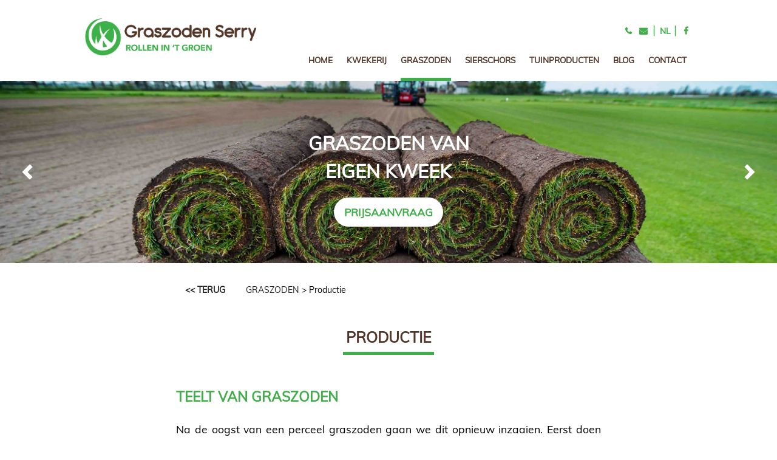

--- FILE ---
content_type: text/html; charset=UTF-8
request_url: https://graszodenserry.be/nl/graszoden/productie/
body_size: 7854
content:
<!doctype html>
<html lang="nl-NL" class="no-js">
<head>
	<meta charset="UTF-8">
	<title>Oogst en teelt van graszoden bij Serry : Serry Graszoden</title>

	<link href="//www.google-analytics.com" rel="dns-prefetch">
    <link href="https://graszodenserry.be/wp-content/themes/html5blank/img/icons/favicon.png" rel="shortcut icon">
    <link href="https://graszodenserry.be/wp-content/themes/html5blank/img/icons/touch.png" rel="apple-touch-icon-precomposed">

	<meta http-equiv="X-UA-Compatible" content="IE=edge,chrome=1">
	<meta name="viewport" content="width=device-width, initial-scale=1.0">
	<meta name="description" content="Serry Graszoden">

	<meta name='robots' content='index, follow, max-image-preview:large, max-snippet:-1, max-video-preview:-1' />
	<style>img:is([sizes="auto" i], [sizes^="auto," i]) { contain-intrinsic-size: 3000px 1500px }</style>
	
	<!-- This site is optimized with the Yoast SEO plugin v24.9 - https://yoast.com/wordpress/plugins/seo/ -->
	<meta name="description" content="Na de oogst van een perceel graszoden gaan we dit opnieuw inzaaien. Eerst doen we een bemesting met dierlijke mest, daarna ploegen en zaaiklaar leggen." />
	<link rel="canonical" href="https://graszodenserry.be/nl/graszoden/productie/" />
	<meta property="og:locale" content="nl_NL" />
	<meta property="og:type" content="article" />
	<meta property="og:title" content="Oogst en teelt van graszoden bij Serry" />
	<meta property="og:description" content="Na de oogst van een perceel graszoden gaan we dit opnieuw inzaaien. Eerst doen we een bemesting met dierlijke mest, daarna ploegen en zaaiklaar leggen." />
	<meta property="og:url" content="https://graszodenserry.be/nl/graszoden/productie/" />
	<meta property="og:site_name" content="Serry Graszoden" />
	<meta property="article:modified_time" content="2023-02-21T08:53:25+00:00" />
	<meta name="twitter:card" content="summary_large_image" />
	<script type="application/ld+json" class="yoast-schema-graph">{"@context":"https://schema.org","@graph":[{"@type":"WebPage","@id":"https://graszodenserry.be/nl/graszoden/productie/","url":"https://graszodenserry.be/nl/graszoden/productie/","name":"Oogst en teelt van graszoden bij Serry","isPartOf":{"@id":"https://graszodenserry.be/nl/#website"},"datePublished":"2017-01-13T09:06:05+00:00","dateModified":"2023-02-21T08:53:25+00:00","description":"Na de oogst van een perceel graszoden gaan we dit opnieuw inzaaien. Eerst doen we een bemesting met dierlijke mest, daarna ploegen en zaaiklaar leggen.","breadcrumb":{"@id":"https://graszodenserry.be/nl/graszoden/productie/#breadcrumb"},"inLanguage":"nl","potentialAction":[{"@type":"ReadAction","target":["https://graszodenserry.be/nl/graszoden/productie/"]}]},{"@type":"BreadcrumbList","@id":"https://graszodenserry.be/nl/graszoden/productie/#breadcrumb","itemListElement":[{"@type":"ListItem","position":1,"name":"Home","item":"https://graszodenserry.be/nl/"},{"@type":"ListItem","position":2,"name":"Graszoden","item":"https://graszodenserry.be/nl/graszoden/"},{"@type":"ListItem","position":3,"name":"Productie"}]},{"@type":"WebSite","@id":"https://graszodenserry.be/nl/#website","url":"https://graszodenserry.be/nl/","name":"Serry Graszoden","description":"Serry Graszoden","potentialAction":[{"@type":"SearchAction","target":{"@type":"EntryPoint","urlTemplate":"https://graszodenserry.be/nl/?s={search_term_string}"},"query-input":{"@type":"PropertyValueSpecification","valueRequired":true,"valueName":"search_term_string"}}],"inLanguage":"nl"}]}</script>
	<!-- / Yoast SEO plugin. -->


<script type="text/javascript">
/* <![CDATA[ */
window._wpemojiSettings = {"baseUrl":"https:\/\/s.w.org\/images\/core\/emoji\/16.0.1\/72x72\/","ext":".png","svgUrl":"https:\/\/s.w.org\/images\/core\/emoji\/16.0.1\/svg\/","svgExt":".svg","source":{"concatemoji":"https:\/\/graszodenserry.be\/wp-includes\/js\/wp-emoji-release.min.js?ver=6.8.3"}};
/*! This file is auto-generated */
!function(s,n){var o,i,e;function c(e){try{var t={supportTests:e,timestamp:(new Date).valueOf()};sessionStorage.setItem(o,JSON.stringify(t))}catch(e){}}function p(e,t,n){e.clearRect(0,0,e.canvas.width,e.canvas.height),e.fillText(t,0,0);var t=new Uint32Array(e.getImageData(0,0,e.canvas.width,e.canvas.height).data),a=(e.clearRect(0,0,e.canvas.width,e.canvas.height),e.fillText(n,0,0),new Uint32Array(e.getImageData(0,0,e.canvas.width,e.canvas.height).data));return t.every(function(e,t){return e===a[t]})}function u(e,t){e.clearRect(0,0,e.canvas.width,e.canvas.height),e.fillText(t,0,0);for(var n=e.getImageData(16,16,1,1),a=0;a<n.data.length;a++)if(0!==n.data[a])return!1;return!0}function f(e,t,n,a){switch(t){case"flag":return n(e,"\ud83c\udff3\ufe0f\u200d\u26a7\ufe0f","\ud83c\udff3\ufe0f\u200b\u26a7\ufe0f")?!1:!n(e,"\ud83c\udde8\ud83c\uddf6","\ud83c\udde8\u200b\ud83c\uddf6")&&!n(e,"\ud83c\udff4\udb40\udc67\udb40\udc62\udb40\udc65\udb40\udc6e\udb40\udc67\udb40\udc7f","\ud83c\udff4\u200b\udb40\udc67\u200b\udb40\udc62\u200b\udb40\udc65\u200b\udb40\udc6e\u200b\udb40\udc67\u200b\udb40\udc7f");case"emoji":return!a(e,"\ud83e\udedf")}return!1}function g(e,t,n,a){var r="undefined"!=typeof WorkerGlobalScope&&self instanceof WorkerGlobalScope?new OffscreenCanvas(300,150):s.createElement("canvas"),o=r.getContext("2d",{willReadFrequently:!0}),i=(o.textBaseline="top",o.font="600 32px Arial",{});return e.forEach(function(e){i[e]=t(o,e,n,a)}),i}function t(e){var t=s.createElement("script");t.src=e,t.defer=!0,s.head.appendChild(t)}"undefined"!=typeof Promise&&(o="wpEmojiSettingsSupports",i=["flag","emoji"],n.supports={everything:!0,everythingExceptFlag:!0},e=new Promise(function(e){s.addEventListener("DOMContentLoaded",e,{once:!0})}),new Promise(function(t){var n=function(){try{var e=JSON.parse(sessionStorage.getItem(o));if("object"==typeof e&&"number"==typeof e.timestamp&&(new Date).valueOf()<e.timestamp+604800&&"object"==typeof e.supportTests)return e.supportTests}catch(e){}return null}();if(!n){if("undefined"!=typeof Worker&&"undefined"!=typeof OffscreenCanvas&&"undefined"!=typeof URL&&URL.createObjectURL&&"undefined"!=typeof Blob)try{var e="postMessage("+g.toString()+"("+[JSON.stringify(i),f.toString(),p.toString(),u.toString()].join(",")+"));",a=new Blob([e],{type:"text/javascript"}),r=new Worker(URL.createObjectURL(a),{name:"wpTestEmojiSupports"});return void(r.onmessage=function(e){c(n=e.data),r.terminate(),t(n)})}catch(e){}c(n=g(i,f,p,u))}t(n)}).then(function(e){for(var t in e)n.supports[t]=e[t],n.supports.everything=n.supports.everything&&n.supports[t],"flag"!==t&&(n.supports.everythingExceptFlag=n.supports.everythingExceptFlag&&n.supports[t]);n.supports.everythingExceptFlag=n.supports.everythingExceptFlag&&!n.supports.flag,n.DOMReady=!1,n.readyCallback=function(){n.DOMReady=!0}}).then(function(){return e}).then(function(){var e;n.supports.everything||(n.readyCallback(),(e=n.source||{}).concatemoji?t(e.concatemoji):e.wpemoji&&e.twemoji&&(t(e.twemoji),t(e.wpemoji)))}))}((window,document),window._wpemojiSettings);
/* ]]> */
</script>
<style id='wp-emoji-styles-inline-css' type='text/css'>

	img.wp-smiley, img.emoji {
		display: inline !important;
		border: none !important;
		box-shadow: none !important;
		height: 1em !important;
		width: 1em !important;
		margin: 0 0.07em !important;
		vertical-align: -0.1em !important;
		background: none !important;
		padding: 0 !important;
	}
</style>
<link rel='stylesheet' id='contact-form-7-css' href='https://graszodenserry.be/wp-content/plugins/contact-form-7/includes/css/styles.css?ver=4.7' media='all' />
<link rel='stylesheet' id='normalize-css' href='https://graszodenserry.be/wp-content/themes/html5blank/normalize.css?ver=1.0' media='all' />
<link rel='stylesheet' id='html5blank-css' href='https://graszodenserry.be/wp-content/themes/html5blank/style.css?ver=1.0' media='all' />
<script type="text/javascript" src="https://graszodenserry.be/wp-content/themes/html5blank/js/lib/lory.min.js?ver=6.8.3" id="lory-js"></script>
<script type="text/javascript" src="https://graszodenserry.be/wp-includes/js/jquery/jquery.min.js?ver=3.7.1" id="jquery-core-js"></script>
<script type="text/javascript" src="https://graszodenserry.be/wp-includes/js/jquery/jquery-migrate.min.js?ver=3.4.1" id="jquery-migrate-js"></script>
<script type="text/javascript" src="https://graszodenserry.be/wp-content/themes/html5blank/js/script.js?ver=1.0.0" id="html5blankscripts-js"></script>
<link rel="https://api.w.org/" href="https://graszodenserry.be/wp-json/" /><link rel="alternate" title="JSON" type="application/json" href="https://graszodenserry.be/wp-json/wp/v2/pages/214" /><link rel="alternate" title="oEmbed (JSON)" type="application/json+oembed" href="https://graszodenserry.be/wp-json/oembed/1.0/embed?url=https%3A%2F%2Fgraszodenserry.be%2Fnl%2Fgraszoden%2Fproductie%2F" />
<link rel="alternate" title="oEmbed (XML)" type="text/xml+oembed" href="https://graszodenserry.be/wp-json/oembed/1.0/embed?url=https%3A%2F%2Fgraszodenserry.be%2Fnl%2Fgraszoden%2Fproductie%2F&#038;format=xml" />
</head>
<body class="wp-singular page-template-default page page-id-214 page-child parent-pageid-11 wp-theme-html5blank productie">

<style>
.wp-caption {
	width: auto !important;
}
</style>

<script>
  (function(i,s,o,g,r,a,m){i['GoogleAnalyticsObject']=r;i[r]=i[r]||function(){
  (i[r].q=i[r].q||[]).push(arguments)},i[r].l=1*new Date();a=s.createElement(o),
  m=s.getElementsByTagName(o)[0];a.async=1;a.src=g;m.parentNode.insertBefore(a,m)
  })(window,document,'script','https://www.google-analytics.com/analytics.js','ga');

  ga('create', 'UA-93787284-1', 'auto');
  ga('send', 'pageview');

</script>

<div class="wrapper">
	<header class="clear" role="banner">
		<div class="container header">
			<div class="logo">
				<a href="https://graszodenserry.be/nl">
					<img src="https://graszodenserry.be/wp-content/themes/html5blank/img/logo.png" alt="Logo" class="logo-img">
				</a>
			</div>

			<div class="nav-contact">
				<a href="tel:051581350"><i class="fa fa-phone"></i></a>
				<a href="mailto:info@graszodenserry.be"><i class="fa fa-envelope"></i></a>
				|
				<a href="https://graszodenserry.be/nl">
					<span>nl</span>
				</a>
				<a href="https://graszodenserry.be/fr" style="display: none;">
					<span>fr</span>
				</a>
				|
				<a target="_blank" href="https://www.facebook.com/graszodenserry"><i class="fa fa-facebook"></i></a>

				<span onclick="openNav()" class="opener">
					<svg xmlns="http://www.w3.org/2000/svg" xmlns:xlink="http://www.w3.org/1999/xlink"
					width="35px" viewBox="0 0 459 459">
						<path fill="#3fae49" d="M0,382.5h459v-51H0V382.5z M0,255h459v-51H0V255z M0,76.5v51h459v-51H0z"/>
					</svg>
				</span>

			</div>

			<div id="myNav" class="overlay">

				<!-- Button to close the overlay navigation -->
			  	<a href="javascript:void(0)" class="closebtn" onclick="closeNav()">&times;</a>

				<nav class="nav overlay-content" role="navigation">
					<ul><li id="menu-item-641" class="menu-item menu-item-type-post_type menu-item-object-page menu-item-home menu-item-641"><a href="https://graszodenserry.be/nl/">Home</a></li>
<li id="menu-item-615" class="menu-item menu-item-type-post_type menu-item-object-page menu-item-615"><a href="https://graszodenserry.be/nl/kwekerij/">Kwekerij</a></li>
<li id="menu-item-608" class="menu-item menu-item-type-post_type menu-item-object-page current-page-ancestor menu-item-608"><a href="https://graszodenserry.be/nl/graszoden/">Graszoden</a></li>
<li id="menu-item-611" class="menu-item menu-item-type-post_type menu-item-object-page menu-item-611"><a href="https://graszodenserry.be/nl/sierschors/">Sierschors</a></li>
<li id="menu-item-618" class="menu-item menu-item-type-post_type menu-item-object-page menu-item-618"><a href="https://graszodenserry.be/nl/tuinproducten/">Tuinproducten</a></li>
<li id="menu-item-654" class="menu-item menu-item-type-taxonomy menu-item-object-category menu-item-654"><a href="https://graszodenserry.be/nl/category/serry/">Blog</a></li>
<li id="menu-item-620" class="menu-item menu-item-type-post_type menu-item-object-page menu-item-620"><a href="https://graszodenserry.be/nl/contact/">Contact</a></li>
</ul> 
				</nav>
			</div>
		</div>
	</header>

	
	<div class="slider js_slider">
		<div class="frame js_frame">
			<ul class="slides js_slides">
								<li class="js_slide">
					<img src="https://graszodenserry.be/wp-content/uploads/2017/02/graszoden.jpg" alt="Graszoden bij Serry" />
				</li>
								<li class="js_slide">
					<img src="https://graszodenserry.be/wp-content/uploads/2017/03/JAN_6653-®jandarthet-e1489163130183.jpg" alt="Oprollen graszoden" />
				</li>
								<li class="js_slide">
					<img src="https://graszodenserry.be/wp-content/uploads/2017/02/graszoden-2.jpg" alt="Grasveld graszodenserry" />
				</li>
								<li class="js_slide">
					<img src="https://graszodenserry.be/wp-content/uploads/2017/03/headerbeeld3.jpg" alt="Stapel opgerolde graszoden" />
				</li>
								<li class="js_slide">
					<img src="https://graszodenserry.be/wp-content/uploads/2017/03/headerbeeld2.jpg" alt="Opgerolde stroken gras" />
				</li>
								<li class="js_slide">
					<img src="https://graszodenserry.be/wp-content/uploads/2017/03/headerbeeld1.jpg" alt="Oprollen graszoden" />
				</li>
							</ul>
		</div>

		<span class="js_prev prev">
		<svg xmlns="http://www.w3.org/2000/svg" width="50" height="50" viewBox="0 0 501.5 501.5"><g><path fill="#fff" d="M302.67 90.877l55.77 55.508L254.575 250.75 358.44 355.116l-55.77 55.506L143.56 250.75z"/></g></svg>
		</span>
		<span class="js_next next">
		<svg xmlns="http://www.w3.org/2000/svg" width="50" height="50" viewBox="0 0 501.5 501.5"><g><path fill="#fff" d="M199.33 410.622l-55.77-55.508L247.425 250.75 143.56 146.384l55.77-55.507L358.44 250.75z"/></g></svg>
		</span>

		<div class="infoRequest">
			<p>Graszoden van eigen kweek</p>
			<a class="btn" id="noborder" href="https://graszodenserry.be/prijsofferte">Prijsaanvraag</a>
		</div>
	</div>

	<div class="infoRequestMobile">
		<a class="btn inverted" id="noborder" href="./prijsofferte/">Prijsaanvraag</a>
	</div>
	<main role="main">
							<article id="post-214" class="post-214 page type-page status-publish hentry">
					<div class="container">
							<div class="breadcrumbs">
								<span class="back">
									<a href="https://graszodenserry.be/nl/graszoden/">
										<<  TERUG
									</a>
								</span>
								<span class="minus-in-between">-</span>
								<span>
									<a title="Terug naar graszoden" href="https://graszodenserry.be/nl/graszoden/">Graszoden</a>
									> Productie								</span>
							</div>
						</div>
					<h1>Productie</h2><section>
<h2>Teelt van graszoden</h2>
<p>Na de oogst van een perceel graszoden gaan we dit opnieuw inzaaien. Eerst doen we een bemesting met dierlijke mest, daarna ploegen en zaaiklaar leggen.</p>
<p>Zaaien doen we van maart tot eind mei en van half augustus tot eind november. Het graszaad wordt aangekocht bij erkende zaadleveranciers die ons een eerste kwaliteit verzekeren.Het mengsel dat wij uitzaaien bestaat uit 20 % engels raaigras, 30 % veldbeemd en 50 % roodzwenk. Uitzaaien doen we volvelds en aan een dosering van 200 kg/ha.</p>
<p>Na een 8-tal weken starten we met het maaien van het nieuwe veld, dit gebeurt eerst met een rotatieve maaier om na verloop van tijd over te gaan naar de kooimaaier. De periode zaaien tot oogsten neemt minimum 10 à 12 maanden in beslag.</p>
<p>Tijdens die periode wordt het gras constant gemaaid, gewalst en vrij gehouden van onkruiden, vreemde grassen en ziekten.</p>
<p>We gaan ook bemesting toedienen in de vorm van langwerkende meststoffen.</p>
<div class="small-div">
<div class="round-small-image"><img fetchpriority="high" decoding="async" class="alignnone wp-image-300 size-large" src="https://graszodenserry.be/wp-content/uploads/2017/02/left-top-700x488.jpg" width="700" height="488" srcset="https://graszodenserry.be/wp-content/uploads/2017/02/left-top-700x488.jpg 700w, https://graszodenserry.be/wp-content/uploads/2017/02/left-top-250x174.jpg 250w, https://graszodenserry.be/wp-content/uploads/2017/02/left-top-768x535.jpg 768w, https://graszodenserry.be/wp-content/uploads/2017/02/left-top-120x84.jpg 120w, https://graszodenserry.be/wp-content/uploads/2017/02/left-top.jpg 981w" sizes="(max-width: 700px) 100vw, 700px" /></div>
<div class="round-small-image"><img decoding="async" class="alignnone wp-image-302 size-medium" src="https://graszodenserry.be/wp-content/uploads/2017/02/left-bottom-2-250x234.jpg" width="250" height="234" srcset="https://graszodenserry.be/wp-content/uploads/2017/02/left-bottom-2-250x234.jpg 250w, https://graszodenserry.be/wp-content/uploads/2017/02/left-bottom-2-768x720.jpg 768w, https://graszodenserry.be/wp-content/uploads/2017/02/left-bottom-2-700x656.jpg 700w, https://graszodenserry.be/wp-content/uploads/2017/02/left-bottom-2-120x112.jpg 120w, https://graszodenserry.be/wp-content/uploads/2017/02/left-bottom-2.jpg 990w" sizes="(max-width: 250px) 100vw, 250px" /></div>
<div class="round-small-image"><img decoding="async" class="alignnone wp-image-298 size-medium" src="https://graszodenserry.be/wp-content/uploads/2017/02/right-bottom-250x234.jpg" width="250" height="234" srcset="https://graszodenserry.be/wp-content/uploads/2017/02/right-bottom-250x234.jpg 250w, https://graszodenserry.be/wp-content/uploads/2017/02/right-bottom-768x720.jpg 768w, https://graszodenserry.be/wp-content/uploads/2017/02/right-bottom-700x656.jpg 700w, https://graszodenserry.be/wp-content/uploads/2017/02/right-bottom-120x112.jpg 120w, https://graszodenserry.be/wp-content/uploads/2017/02/right-bottom.jpg 990w" sizes="(max-width: 250px) 100vw, 250px" /></div>
</div>
<h2>Oogsten</h2>
<p>Oogsten doen we met een automatische stapelaar Brouwer 4000 die de graszoden snijdt en oprolt. Stapelen gebeurt op paletten. Per uur kunnen we een 1000 a 1100 m² snijden, stapelen en verpakken.</p>
<p>Per palet leggen we maximum 83 m² graszoden.  Na het snijden worden de graszoden thuis klaargezet om te worden afgehaald of te worden geleverd.</p>
<p><a class="btn inverted" href="https://graszodenserry.be/nl/prijsofferte/">Ja, ik ontvang graag vrijblijvend een prijsofferte</a></p>
</section>
<section class="odd">
<div class="container">
<article><a href="https://graszodenserry.be/nl/graszoden/voordelen/"> <img decoding="async" class="alignnone size-thumbnail wp-image-227" src="https://graszodenserry.be/wp-content/uploads/2017/01/like-150x150.png" alt="" /> </a></p>
<h3 class="special">Voordelen</h3>
<p><a class="btn inverted" href="https://graszodenserry.be/nl/graszoden/voordelen/">meer info &gt;&gt;</a></p>
</article>
<article><a href="https://graszodenserry.be/nl/graszoden/productie/"> <img decoding="async" class="alignnone size-thumbnail wp-image-227" src="https://graszodenserry.be/wp-content/uploads/2017/01/seed-1-150x150.png" alt="" /> </a></p>
<h3 class="special">Productie</h3>
<p><a class="btn inverted" href="https://graszodenserry.be/nl/graszoden/productie/">meer info &gt;&gt;</a></p>
</article>
<article><a href="https://graszodenserry.be/nl/graszoden/aflevering-levering/"> <img decoding="async" class="alignnone size-thumbnail wp-image-227" src="https://graszodenserry.be/wp-content/uploads/2017/01/delivery-truck-150x150.png" alt="" /> </a></p>
<h3 class="special">Afhaling &amp; levering</h3>
<p><a class="btn inverted" href="https://graszodenserry.be/nl/graszoden/aflevering-levering/">meer info &gt;&gt;</a></p>
</article>
<article><a href="https://graszodenserry.be/nl/graszoden/plaatsing/"> <img decoding="async" class="alignnone size-thumbnail wp-image-227" src="https://graszodenserry.be/wp-content/uploads/2017/01/food-150x150.png" alt="" /> </a></p>
<h3 class="special">Plaatsing</h3>
<p><a class="btn inverted" href="https://graszodenserry.be/nl/graszoden/plaatsing/">meer info &gt;&gt;</a></p>
</article>
<article><a href="https://graszodenserry.be/nl/graszoden/onderhoud/"> <img decoding="async" class="alignnone size-thumbnail wp-image-227" src="https://graszodenserry.be/wp-content/uploads/2017/01/grass-1-150x150.png" alt="" /> </a></p>
<h3 class="special">Onderhoud</h3>
<p><a class="btn inverted" href="https://graszodenserry.be/nl/graszoden/onderhoud/">meer info &gt;&gt;</a></p>
</article>
<article><a href="https://graszodenserry.be/nl/graszoden/verhuur-materiaal/"> <img decoding="async" class="alignnone size-thumbnail wp-image-227" src="https://graszodenserry.be/wp-content/uploads/2017/01/machine-150x150.png" alt="" /> </a></p>
<h3 class="special">Verhuur materiaal</h3>
<p><a class="btn inverted" href="https://graszodenserry.be/nl/graszoden/verhuur-materiaal/">meer info &gt;&gt;</a></p>
</article>
</div>
</section>
				</article>
						
    </main>

        <footer class="footer" role="contentinfo">
            <section class="info">
                <div class="container">
                    <article>
                        <h3>Bestellen graszoden</h3>
<p>Iedere werkdag VOOR <span style="color: #3fae49;">10.00u</span> uw bestelling doorgeven a.u.b.</p>
<p>Voor afhaling op zaterdag, <br />
ten laatste vrijdag VOOR 10.00u bestellen!</p>
<div role="form" class="wpcf7" id="wpcf7-f831-o1" lang="nl-BE" dir="ltr">
<div class="screen-reader-response"></div>
<form action="/nl/graszoden/productie/#wpcf7-f831-o1" method="post" class="wpcf7-form mailchimp-ext-0.5.20" novalidate="novalidate">
<div style="display: none;">
<input type="hidden" name="_wpcf7" value="831" />
<input type="hidden" name="_wpcf7_version" value="4.7" />
<input type="hidden" name="_wpcf7_locale" value="nl_BE" />
<input type="hidden" name="_wpcf7_unit_tag" value="wpcf7-f831-o1" />
<input type="hidden" name="_wpnonce" value="f28128c43b" />
</div>
<h3>Ontvang onze nieuwsbrief</h3>
<div><span class="wpcf7-form-control-wrap firstnamelastname"><input type="text" name="firstnamelastname" value="" size="40" class="wpcf7-form-control wpcf7-text wpcf7-validates-as-required" aria-required="true" aria-invalid="false" placeholder="Naam" /></span></div>
<div><span class="wpcf7-form-control-wrap email"><input type="email" name="email" value="" size="40" class="wpcf7-form-control wpcf7-text wpcf7-email wpcf7-validates-as-required wpcf7-validates-as-email" aria-required="true" aria-invalid="false" placeholder="Jouw e-mailadres" /></span></div>
<div>Bewijs dat je geen robot bent. Gelieve volgende rekensom op te lossen: <span class="wpcf7-form-control-wrap quiz-965"><label><span class="wpcf7-quiz-label">15+5</span> <input type="text" name="quiz-965" size="40" class="wpcf7-form-control wpcf7-quiz" autocomplete="off" aria-required="true" aria-invalid="false" /></label><input type="hidden" name="_wpcf7_quiz_answer_quiz-965" value="4cca2608eb61decb5fae0d31404c74c7" /></span></div>
<p><span id="wpcf7-696fb6cf65c81-wrapper" class="wpcf7-form-control-wrap email-308-wrap" style="display:none !important; visibility:hidden !important;"><label for="589985" class="hp-message">Gelieve dit veld leeg te laten.</label><input id="589985"  class="wpcf7-form-control wpcf7-text" type="text" name="email-308" value="" size="40" tabindex="-1" autocomplete="new-password" /></span></p>
<div><input type="submit" value="Schrijf je in" class="wpcf7-form-control wpcf7-submit" /></div>
<div class="wpcf7-response-output wpcf7-display-none"></div><p style="display: none !important"><span class="wpcf7-form-control-wrap referer-page"><input type="hidden" name="referer-page" value="direct visit" class="wpcf7-form-control wpcf7-text referer-page" aria-invalid="false"></span></p>
<!-- Chimpmail extension by Renzo Johnson --></form></div>                    </article>
                    <article>
                        <h3><i class="fa fa-envelope"></i> Email ons</h3>
                        <p><a href="mailto:info@graszodenserry.be" title="Mail naar Serry">info@graszodenserry.be</a></p>
                        <h3><i class="fa fa-phone"></i> Bel ons</h3>
                        <p>051 58 13 50</p>
                        <h3><i class="fa fa-repeat"></i> Openingsuren</h3>
                        <p><p style="text-align: left;">Ma t.e.m. vrij: 7u00 &#8211; 12u00 / 13u00 &#8211; 18u00<strong><br />
</strong>Zat: 8u00 &#8211; 12u00<br />
Januari, februari, juli &amp; augustus: <br />
gesloten op zaterdag</p>
<p style="text-align: left;">Zon- en feestdagen: gesloten</p>
</p>
                    </article>
                    <article class="contact">
                        <div role="form" class="wpcf7" id="wpcf7-f833-o2" lang="nl-BE" dir="ltr">
<div class="screen-reader-response"></div>
<form action="/nl/graszoden/productie/#wpcf7-f833-o2" method="post" class="wpcf7-form mailchimp-ext-0.5.20" novalidate="novalidate">
<div style="display: none;">
<input type="hidden" name="_wpcf7" value="833" />
<input type="hidden" name="_wpcf7_version" value="4.7" />
<input type="hidden" name="_wpcf7_locale" value="nl_BE" />
<input type="hidden" name="_wpcf7_unit_tag" value="wpcf7-f833-o2" />
<input type="hidden" name="_wpnonce" value="26182d76fc" />
</div>
<h3>Stel direct een vraag</h3>
<div><span class="wpcf7-form-control-wrap firstnamelastname"><input type="text" name="firstnamelastname" value="" size="40" class="wpcf7-form-control wpcf7-text wpcf7-validates-as-required" aria-required="true" aria-invalid="false" placeholder="Jouw naam *" /></span></div>
<div><span class="wpcf7-form-control-wrap email"><input type="email" name="email" value="" size="40" class="wpcf7-form-control wpcf7-text wpcf7-email wpcf7-validates-as-required wpcf7-validates-as-email" aria-required="true" aria-invalid="false" placeholder="Jouw e-mailadres *" /></span></div>
<div><span class="wpcf7-form-control-wrap question"><input type="text" name="question" value="" size="40" class="wpcf7-form-control wpcf7-text wpcf7-validates-as-required" aria-required="true" aria-invalid="false" placeholder="Jouw vraag *" /></span></div>
<div>Bewijs dat je geen robot bent. Gelieve volgende rekensom op te lossen: <span class="wpcf7-form-control-wrap quiz-965"><label><span class="wpcf7-quiz-label">10-8</span> <input type="text" name="quiz-965" size="40" class="wpcf7-form-control wpcf7-quiz" autocomplete="off" aria-required="true" aria-invalid="false" /></label><input type="hidden" name="_wpcf7_quiz_answer_quiz-965" value="e8b321365e72e966648f13ec8876c80d" /></span></div>
<p><span id="wpcf7-696fb6cf67b78-wrapper" class="wpcf7-form-control-wrap email-308-wrap" style="display:none !important; visibility:hidden !important;"><label for="589985" class="hp-message">Gelieve dit veld leeg te laten.</label><input id="589985"  class="wpcf7-form-control wpcf7-text" type="text" name="email-308" value="" size="40" tabindex="-1" autocomplete="new-password" /></span></p>
<p><input type="submit" value="Verstuur" class="wpcf7-form-control wpcf7-submit" /></p>
<div class="wpcf7-response-output wpcf7-display-none"></div><p style="display: none !important"><span class="wpcf7-form-control-wrap referer-page"><input type="hidden" name="referer-page" value="direct visit" class="wpcf7-form-control wpcf7-text referer-page" aria-invalid="false"></span></p>
<!-- Chimpmail extension by Renzo Johnson --></form></div>                    </article>
                </div>
            </section>
            <section class="serry">
                <div class="container">
                    <ul>
                        <li>Graszoden Serry</li><li>Eernegemstraat 100</li><li>8680 Koekelare</li><li>T 051 58 13 50</li><li><a href="mailto:info@graszodenserry.be" title="Mail naar Serry">info@graszodenserry.be</a></li>
                    </ul>
                    <ul>
                        <li>
                                                        <a href="https://graszodenserry.be/nl/privacy">
                                Privacy
                            </a>
                        </li>
                    </ul>
                </div> 
            </section>
			<section class="copyright">
				<div class="container">
                    <p>
                        Made with <i class="fa fa-heart-o"></i><i class="fa fa-heart hovericon"></i> by <a href="http://www.2design.be" target="_blank">2design</a>
                    </p>
				</div>
			</section>
    	</footer>
    </div>

	<script type="speculationrules">
{"prefetch":[{"source":"document","where":{"and":[{"href_matches":"\/*"},{"not":{"href_matches":["\/wp-*.php","\/wp-admin\/*","\/wp-content\/uploads\/*","\/wp-content\/*","\/wp-content\/plugins\/*","\/wp-content\/themes\/html5blank\/*","\/*\\?(.+)"]}},{"not":{"selector_matches":"a[rel~=\"nofollow\"]"}},{"not":{"selector_matches":".no-prefetch, .no-prefetch a"}}]},"eagerness":"conservative"}]}
</script>
<script type="text/javascript" src="https://graszodenserry.be/wp-content/plugins/contact-form-7/includes/js/jquery.form.min.js?ver=3.51.0-2014.06.20" id="jquery-form-js"></script>
<script type="text/javascript" id="contact-form-7-js-extra">
/* <![CDATA[ */
var _wpcf7 = {"recaptcha":{"messages":{"empty":"Graag verifi\u00ebren dat je geen robot bent."}}};
/* ]]> */
</script>
<script type="text/javascript" src="https://graszodenserry.be/wp-content/plugins/contact-form-7/includes/js/scripts.js?ver=4.7" id="contact-form-7-js"></script>
	</body>
</html>


--- FILE ---
content_type: text/css
request_url: https://graszodenserry.be/wp-content/themes/html5blank/style.css?ver=1.0
body_size: 17773
content:
@import url(https://cdnjs.cloudflare.com/ajax/libs/font-awesome/4.7.0/css/font-awesome.min.css);@keyframes rotateparent{from{-ms-transform:rotate(0);-webkit-transform:rotate(0);transform:rotate(0)}to{-ms-transform:rotate(180deg);-webkit-transform:rotate(180deg);transform:rotate(180deg)}}@keyframes rotateparentback{from{-ms-transform:rotate(180deg);-webkit-transform:rotate(180deg);transform:rotate(180deg)}to{-ms-transform:rotate(360deg);-webkit-transform:rotate(360deg);transform:rotate(360deg)}}@font-face{font-family:Muli;src:url(fonts/Muli/Muli-Regular.ttf)}.post-edit-link{display:block;margin:100px;color:#3fae49;text-align:center}body{font-family:Muli,Arial;line-height:1.6em}body,footer,header{font-size:1.1em}.container{max-width:1000px;margin:0 auto}.breadcrumbs{max-width:700px;margin:0 auto;padding-top:30px;font-size:.8em}.breadcrumbs .back{font-weight:700;display:block}.breadcrumbs .minus-in-between{display:none}.breadcrumbs a{color:#242021;text-decoration:none;text-transform:uppercase}.breadcrumbs a:active,.breadcrumbs a:hover{text-decoration:none}.breadcrumbs span{margin:0 15px}::selection{background:#3fae49;color:#fff}.btn{display:block;min-width:100px;margin:0 auto;padding:10px;text-decoration:none;text-align:center;text-transform:uppercase;font-weight:700;background:#fff;color:#3fae49;border-radius:25px}.btn:active,.btn:hover{text-decoration:none}#noborder{border:0}.btn,.btn.inverted:hover{background:#fff;color:#3fae49;transition:all .3s;border:2px solid #3fae49}.btn:hover,.inverted{color:#fff;background:#3fae49;transition:all .3s;border:2px solid #fff}.btn.small{width:auto;margin:0;padding:10px 20px}a{color:#242021;text-decoration:none}a:active,a:hover{text-decoration:underline}h1{margin-top:50px;margin-bottom:-50px;text-align:center;text-transform:uppercase;font-size:1.4em;color:#523629}h2{text-align:left;text-transform:uppercase;color:#3fae49;font-size:1.3em}h3{color:#3fae49;font-size:1.1em;line-height:1.4em;text-transform:uppercase}h3.special{font-size:1.8em;text-align:center;color:#fff}h4{max-width:700px;margin:0 auto;text-transform:uppercase;color:#3fae49}h1:after{display:block;width:150px;margin:10px auto 30px;border-bottom:5px solid #3fae49;content:' '}.small-div{overflow:hidden}section .small-div,section dl,section h1,section h2,section h3,section p,section ul{max-width:700px;margin:25px auto}.contact h2{margin-left:0;margin-bottom:10px}.aligncenter,.center-image{margin:0 auto;display:block}img{display:block;max-width:100%;height:auto}p{text-align:justify}p span{color:#3fae49}form h2{margin:0;padding-bottom:10px}form input,form select,form textarea{width:100%;margin-bottom:10px;padding:7px;border:#3fae49 2px solid;border-radius:12px;-webkit-box-sizing:border-box;-moz-box-sizing:border-box;box-sizing:border-box}form input[type=radio]{width:auto}form .type{margin-bottom:15px}form .type label{cursor:pointer;position:relative;padding-left:25px;margin-right:15px}form .type input[type=radio]{display:none}form .type label:before{content:"";display:inline-block;width:14px;height:14px;margin-right:10px;position:absolute;left:0;bottom:3px;background-color:#fff;border:2px solid #000;border-radius:8px}form .type input[type=radio]:checked+label:before{content:"\2022";color:#fff;background-color:#000;font-size:15px;text-align:center;line-height:12px}form .selector{position:relative;float:left;margin:0}form .selector:after{content:'<>';font:17px Consolas,monospace;color:#3fae49;-webkit-transform:rotate(90deg);-moz-transform:rotate(90deg);-ms-transform:rotate(90deg);transform:rotate(90deg);right:-40%;top:10px;padding:0 0 2px;position:absolute;pointer-events:none}form .selector select{-webkit-appearance:none;-moz-appearance:none;appearance:none;width:150%;background-image:none;-ms-word-break:normal;word-break:normal}form select::-ms-expand{display:none}form input[type=submit]{max-width:auto;background:#3fae49;border-color:#fff;color:#fff;text-transform:uppercase}@media screen and (min-width:500px){form .half{box-sizing:border-box;float:left;width:48%}form .left{margin-right:2%}form .right{margin-left:2%}form .infoProduct{padding-left:15px;border-left:5px solid green;clear:both}form .infoProduct label.meters{display:block}form .infoProduct label.meters input{width:50%}form .infoProduct span{color:#3fae49}.breadcrumbs .back{display:inline}.breadcrumbs .minus-in-between{display:none}}header .opener{padding-right:25px;float:right}header .opener svg{width:35px;height:35px}header .opener:hover{cursor:pointer}header .logo{float:left}header .logo img{height:65px;margin:30px 0 10px 0}header .nav-contact{float:right;margin-top:35px;color:#3fae49}header .nav-contact a i,header .nav-contact a span{display:inline-block;width:20px;height:20px;text-align:center;line-height:20px;text-transform:uppercase;font-size:.7em;font-weight:700;color:#3fae49;border-radius:50%}header .nav-contact a:active,header .nav-contact a:focus,header .nav-contact a:hover{text-decoration:none}header .nav-contact :hover i,header .nav-contact :hover span{background:#3fae49;color:#fff}.js_slider{position:relative;clear:both}.js_slider .infoRequest{position:absolute;left:0;top:20%;width:100%}.js_slider .infoRequest p{width:350px;margin:20px auto;text-align:center;color:#fff;font-size:1.75em;line-height:1.5em;font-weight:600;text-transform:uppercase}.js_slider .infoRequest a{width:160px;top:100px;padding:10px}.js_slider .frame{font-size:0;line-height:0;width:100%;position:relative;overflow:hidden;white-space:nowrap}.js_slider .frame .slides{display:inline-block;width:100%;padding-left:0}.js_slider .frame .slides li{position:relative;display:inline-block;width:100%;overflow:hidden}.js_slider .frame .slides li img{width:100%}.js_slider .next,.js_slider .prev{display:block;cursor:pointer}.js_slider .next svg,.js_slider .prev svg{z-index:1;position:absolute;top:50%;bottom:0;margin-top:-25px;width:40px}.js_slider .next svg{right:25px}.js_slider .prev svg{left:25px}.infoRequestMobile{margin:15px 25%;display:none}.infoRequestMobile a.btn.inverted:active,.infoRequestMobile a.btn.inverted:hover{color:#fff;background-color:#318939}.surface-form label{line-height:35px;display:inline-block;width:100%}.surface-form input{margin:0;width:100%}@media screen and (min-width:768px){.surface-form label{width:30%}.surface-form input{width:65%}header .closebtn,header .opener{display:none}header nav{float:right}header nav ul{float:right;margin:0;padding:0;width:auto}header nav ul li{display:inline-block;list-style:none}header nav ul li a{display:block;margin:0 9px;padding-top:22px;padding-bottom:15px;border-bottom:5px solid transparent;text-decoration:none;text-transform:uppercase;font-weight:700;font-size:.7em;color:#523629}header nav ul li a:active,header nav ul li a:hover{border-bottom:5px solid #3fae49;text-decoration:none}header nav ul li.current-menu-item a,header nav ul li.current-page-ancestor a{border-bottom:5px solid #3fae49}header nav:after{content:'';display:block;clear:both}}@media screen and (min-width:1000px){.js_slider .frame .slides li{height:300px}.js_slider .frame .slides li img{min-height:300px}}@media screen and (max-width:1200px){header .logo{padding-left:20px}header .nav-contact{float:right;padding-right:20px}header .nav{float:none;clear:both;padding-left:20px}header .nav ul{float:left}header .nav ul li a{padding-top:0}}@media screen and (max-width:768px){.js_slider .infoRequest{top:5%}header .nav-contact{float:none;clear:both;margin-bottom:15px;padding:0 0 0 20px}header .nav{padding-left:0}header .nav ul{float:none;padding-left:0}header .nav ul li a{line-height:40px}.overlay{height:100%;width:0;position:fixed;z-index:2;left:0;top:0;background-color:#000;background-color:rgba(0,0,0,.95);overflow-x:hidden;transition:.5s}.overlay a{padding:8px;text-decoration:none;font-size:36px;color:#3fae49;display:block;transition:.3s}.overlay a:focus,.overlay a:hover{color:#318939}.overlay-content{position:relative;top:25%;width:100%;text-align:center;margin-top:30px}.overlay .closebtn{position:absolute;top:20px;right:45px;font-size:60px}}@media screen and (max-width:625px){.infoRequestMobile{display:block}.js_slider{display:none}}main{clear:both}main .image-grid img{float:left;box-sizing:border-box;width:100%}main section{overflow:hidden;padding:50px 15px;background-size:cover}main .diensten{background:rgba(63,174,73,.1)}main .diensten article{display:none;float:left;width:100%;margin-bottom:50px;text-align:center;line-height:1em;font-size:.9em}main .diensten article .articlewrapper{display:inline-block}main .diensten article .articlewrapper .parent{float:left;position:relative;height:150px;width:150px;margin-top:25px;background:#fff;border:5px transparent solid;border-radius:50%;cursor:pointer}main .diensten article .articlewrapper .rolling{margin-left:-160px;background:0 0;border:5px solid transparent;-ms-animation:rotateparentback .5s ease-in-out;-webkit-animation:rotateparentback .5s ease-in-out;-o-animation:rotateparentback .5s ease-in-out;animation:rotateparentback .5s ease-in-out}main .diensten article .articlewrapper .rolling a{display:block;width:100%;height:100%;z-index:10}main .diensten article .articlewrapper .rolling img{margin-left:40px;-ms-animation:rotateparentback .5s ease-in-out;-webkit-animation:rotateparentback .5s ease-in-out;-o-animation:rotateparentback .5s ease-in-out;animation:rotateparentback .5s ease-in-out}main .diensten article .articlewrapper .rolling:hover{border:5px #3fae49 solid;-ms-animation:rotateparent .5s forwards ease-in-out;-webkit-animation:rotateparent .5s forwards ease-in-out;-o-animation:rotateparent .5s forwards ease-in-out;animation:rotateparent .5s forwards ease-in-out}main .diensten article .articlewrapper .rolling:hover img{-ms-animation:rotateparent .5s forwards ease-in-out;-webkit-animation:rotateparent .5s forwards ease-in-out;-o-animation:rotateparent .5s forwards ease-in-out;animation:rotateparent .5s forwards ease-in-out}main .diensten article h4{margin-top:74px;margin-bottom:11px;width:auto;text-align:center;font-size:1em;text-transform:uppercase;color:#3fae49}main .diensten article img{display:block;float:left;width:50px;height:50px;margin-left:40px;margin-top:-35px;padding:5px;color:#fff;background:#3fae49;border:5px #3fae49 solid;border-radius:50px;cursor:pointer}main .diensten article p{display:block;width:110px;margin:0 auto;font-size:.7em;text-align:center;color:#000}main .diensten article a{position:absolute;width:100%;top:10px;left:0;font-size:.9em;text-decoration:none;text-align:center;color:#000}main #gallery-1,main #gallery-2{width:1000px;margin:0 auto}main #gallery-1 .gallery-item,main #gallery-2 .gallery-item{max-height:395px;overflow:hidden;width:330px;height:160px;margin:0;margin-top:5px}main #gallery-1 .gallery-item img,main #gallery-2 .gallery-item img{border:none}main #gallery-1 .gallery-item:first-of-type,main #gallery-1 .gallery-item:nth-of-type(9),main #gallery-2 .gallery-item:first-of-type,main #gallery-2 .gallery-item:nth-of-type(9){width:495px;height:395px}main #gallery-1 .gallery-item:nth-of-type(2),main #gallery-1 .gallery-item:nth-of-type(3),main #gallery-1 .gallery-item:nth-of-type(7),main #gallery-1 .gallery-item:nth-of-type(8),main #gallery-2 .gallery-item:nth-of-type(2),main #gallery-2 .gallery-item:nth-of-type(3),main #gallery-2 .gallery-item:nth-of-type(7),main #gallery-2 .gallery-item:nth-of-type(8){width:500px;height:195px}main #gallery-1 .gallery-item:nth-of-type(2),main #gallery-1 .gallery-item:nth-of-type(3),main #gallery-1 .gallery-item:nth-of-type(5),main #gallery-1 .gallery-item:nth-of-type(6),main #gallery-1 .gallery-item:nth-of-type(9),main #gallery-2 .gallery-item:nth-of-type(2),main #gallery-2 .gallery-item:nth-of-type(3),main #gallery-2 .gallery-item:nth-of-type(5),main #gallery-2 .gallery-item:nth-of-type(6),main #gallery-2 .gallery-item:nth-of-type(9){margin-left:5px}main #gallery-1 .gallery-item:nth-of-type(7),main #gallery-1 .gallery-item:nth-of-type(8),main #gallery-2 .gallery-item:nth-of-type(7),main #gallery-2 .gallery-item:nth-of-type(8){float:none}main #gallery-1 .gallery-item:last-of-type,main #gallery-2 .gallery-item:last-of-type{margin-top:-395px;float:right}main .background-grass{background-image:url(img/background-grass.jpg)}main .background-grass a{width:150px}main .background-grass h2,main .odd h2,main .products h2{text-align:center;color:#fff}main .background-grass h2:after,main .odd h2:after,main .products h2:after{display:block;width:100px;margin:10px auto 30px;border-bottom:4px solid #fff;content:' '}main .odd{background:#3fae49;color:#fff}main .odd .container{max-width:700px}main .odd .container article{width:100%;float:left}main .odd .container article img{display:block;width:80px;height:80px;margin:0 auto;padding:10px;background:#fff;border-radius:100%}main .odd .container article h3{font-size:1em;width:100%}main .odd .container article p{width:100%}main .odd .container article p a{width:100px;line-height:1em;font-size:.6em}main .odd:after{display:block;clear:both;content:' '}main .products{color:#fff;text-align:center}main .products .container{max-width:700px}main .products .container article{width:100%;float:left;margin-bottom:15px}main .products .container article img{display:block;width:115px;height:115px;margin:0 auto;padding:0;background:#fff;border-radius:100%;border:2px solid #3fae49}main .products .container article .title{text-align:center;width:100%;margin-top:10px;margin-bottom:0}main .products .container article .title a{color:#3fae49;font-size:1.2em;text-transform:uppercase}main .products .container article .title a:active,main .products .container article .title a:focus,main .products .container article .title a:hover{color:#318939;text-decoration:none}main .products .container article p{width:100%}main .products .container article p a{width:100px;line-height:1em;font-size:.6em}main .products .container article p:nth-child(3){margin-top:10px}main .images-small{max-width:500px;margin:0 auto 50px}main .images-small img{border-radius:50%}main .images-small img:nth-of-type(2){margin:0 25px}main .images-small img:nth-of-type(3){float:right}main .technisch img{margin:0 auto;display:block}main .technisch p{text-align:center}.small-div{text-align:center}.small-div .round-small-image{box-sizing:border-box;width:100%;display:block;margin:0 auto;padding:10px}.small-div .round-small-image img{display:block;margin:0 auto}.round-small-image img{border:2px solid #3fae49;width:185px;height:185px;border-radius:50%;object-fit:cover}.wp-caption-text{margin-top:10px;text-align:center}.two-images.small-div{text-align:center}.two-images.small-div .round-small-image{float:none;display:inline-block}.compat-object-fit{background-size:cover;background-position:center center;border:2px solid #3fae49;border-radius:50%;display:inline-block!important;float:none!important}.compat-object-fit img{opacity:0}.small-div .compat-object-fit{width:185px!important;height:185px!important;margin-right:15px!important}.serviceMobile{clear:both;margin-bottom:15px}.serviceMobile img{background-color:#3fae49;margin-top:15px;border-radius:50%;width:100px;height:100px;float:left}.serviceMobile .moreInfo{background-color:#fff;border-radius:40px;margin-left:20px;height:130px}.serviceMobile .moreInfo div{margin-right:10%;display:block}.serviceMobile .moreInfo div h4,.serviceMobile .moreInfo div p{text-align:center}.serviceMobile .moreInfo div p{margin:10px auto}.serviceMobile .moreInfo div h4{word-break:break-all;padding-top:30px;font-size:1.1em}.serviceMobile .moreInfo div a{color:#242021;text-decoration:none}.serviceMobile .moreInfo div a:active,.serviceMobile .moreInfo div a:hover{text-decoration:underline}.contact-page .left .fa{height:20px;width:20px;padding:5px;font-size:.8em;line-height:20px;text-align:center;background:#3fae49;color:#fff;border-radius:50%}.contact-page .left p{margin:5px 0;font-size:.8em}.contact-page>div{float:left;width:100%}#map{width:100%;height:0;margin:0 auto;padding-top:33.33%;position:relative}#map iframe{width:100%;height:100%;position:absolute;top:0;right:0;left:0;bottom:0}.tag--nav{text-align:center}.tag--nav a{color:#3fae49}.pagination{text-align:center}@media screen and (min-width:400px){.serviceMobile .moreInfo div p{margin:20px auto}.serviceMobile .moreInfo div h4{font-size:1.4em}}@media screen and (min-width:500px){main .technisch{max-width:500px;margin:0 auto}main .technisch .round-small-image{display:block;float:left}main .technisch h2{width:100%}main .technisch div{float:right}main .technisch div h4{width:auto}main .technisch div ul{padding-left:20px}main .technisch div a{margin:0}main .diensten article{width:50%}main .odd .container article,main .products .container article{width:50%}}@media screen and (min-width:768px){main .diensten article{display:block}main .serviceMobile{display:none}main .contact-page>.left{width:35%;float:left}main .contact-page>.right{width:65%;float:left}}@media screen and (min-width:900px){main .diensten article{width:25%;margin-bottom:0}main .odd .container article,main .products .container article{width:33.33%}}@media screen and (min-width:1000px){.small-div .round-small-image{width:33.33%;float:left}main .image-grid img{padding-left:5px;padding-right:5px;padding-bottom:10px;width:50%}main .image-grid img.small{width:33.33%}main .image-grid .stacked{float:left;width:50%}main .image-grid .stacked img{display:block;width:100%}}form h2{clear:both}form .wpcf7-not-valid-tip{margin-bottom:15px}form .infoProduct{margin-bottom:15px}form span.wpcf7-not-valid-tip{color:red}form span.wpcf7-list-item-label{color:#000}form .wpcf7-not-valid-tip{margin-bottom:15px}form .wpcf7cf_group{clear:both}form input[type=checkbox]{width:inherit;vertical-align:middle;margin:10px 10px 14px 0}footer a{color:#fff;text-decoration:none}footer a:hover{text-decoration:underline}footer .info{padding:20px 0;background:rgba(63,174,73,.1);overflow:hidden}footer .info a{color:#242021}footer .info .container article{float:left;box-sizing:border-box;padding:20px;font-size:.8em}footer .info .container article h3{margin:0;margin-bottom:5px;text-transform:uppercase;text-align:justify;font-size:1em;color:#3fae49}footer .info .container article h3 .fa{height:12px;width:12px;padding:5px;font-size:.8em;line-height:12px;text-align:center;background:#3fae49;color:#fff;border-radius:50%}footer .info .container article p{width:100%;margin-top:0;margin-bottom:20px;font-size:.8em}footer .info .container article:nth-of-type(1) input[type=submit]{border:none;font-weight:700}footer .info .container article:nth-of-type(3){background:#3fae49;width:100%;color:#fff}footer .info .container article:nth-of-type(3) h3{color:#fff}footer .info .container article:nth-of-type(3) input[type=submit]{width:50%;font-weight:700;background:#fff;color:#3fae49}footer .info .container article:nth-of-type(3) textarea{max-width:100%}footer .info .container article:nth-of-type(3) ::selection{background:#523629}footer .info :after{content:" ";display:block;clear:both}footer .serry{padding:10px 0;line-height:30px;font-size:.9em;background:#3fae49;color:#fff}footer .serry ul{max-width:none;margin:0;padding:0;width:100%;text-align:center}footer .serry ul li{display:inline-block;list-style:none}footer .serry ul :not(:first-of-type):before{content:'\25CF';padding:5px}footer .serry ::selection{background:#523629}footer .copyright{text-align:center;background:#302018;color:#fff}footer .copyright p{margin:0 auto;text-align:center}footer .copyright .container{padding:20px 0 10px 0}footer .copyright i.hovericon{margin-left:-1em;color:transparent;transition:color .5s}footer .copyright i.hovericon:hover{color:red;transition:color .5s}@media screen and (min-width:500px){footer .info .container article{width:50%}}@media screen and (min-width:991px){footer .info .container article:nth-of-type(1){width:33.33%}footer .info .container article:nth-of-type(2){width:33.33%}footer .info .container article:nth-of-type(3){width:33.33%;border-radius:5px;border-right:3px solid #3fae49}}
/*# sourceMappingURL=[data-uri] */


--- FILE ---
content_type: text/plain
request_url: https://www.google-analytics.com/j/collect?v=1&_v=j102&a=989493115&t=pageview&_s=1&dl=https%3A%2F%2Fgraszodenserry.be%2Fnl%2Fgraszoden%2Fproductie%2F&ul=en-us%40posix&dt=Oogst%20en%20teelt%20van%20graszoden%20bij%20Serry%20%3A%20Serry%20Graszoden&sr=1280x720&vp=1280x720&_u=IEBAAEABAAAAACAAI~&jid=462918044&gjid=815301156&cid=1669338099.1768928970&tid=UA-93787284-1&_gid=1689259846.1768928970&_r=1&_slc=1&z=1173343660
body_size: -451
content:
2,cG-5Q9DP36J4W

--- FILE ---
content_type: application/javascript
request_url: https://graszodenserry.be/wp-content/themes/html5blank/js/script.js?ver=1.0.0
body_size: 4151
content:
/*! modernizr 3.3.1 (Custom Build) | MIT *
 * https://modernizr.com/download/?-objectfit-setclasses !*/
!function(e,n,t){function r(e,n){return typeof e===n}function o(){var e,n,t,o,i,s,a;for(var f in g)if(g.hasOwnProperty(f)){if(e=[],n=g[f],n.name&&(e.push(n.name.toLowerCase()),n.options&&n.options.aliases&&n.options.aliases.length))for(t=0;t<n.options.aliases.length;t++)e.push(n.options.aliases[t].toLowerCase());for(o=r(n.fn,"function")?n.fn():n.fn,i=0;i<e.length;i++)s=e[i],a=s.split("."),1===a.length?Modernizr[a[0]]=o:(!Modernizr[a[0]]||Modernizr[a[0]]instanceof Boolean||(Modernizr[a[0]]=new Boolean(Modernizr[a[0]])),Modernizr[a[0]][a[1]]=o),y.push((o?"":"no-")+a.join("-"))}}function i(e){var n=_.className,t=Modernizr._config.classPrefix||"";if(w&&(n=n.baseVal),Modernizr._config.enableJSClass){var r=new RegExp("(^|\\s)"+t+"no-js(\\s|$)");n=n.replace(r,"$1"+t+"js$2")}Modernizr._config.enableClasses&&(n+=" "+t+e.join(" "+t),w?_.className.baseVal=n:_.className=n)}function s(e){return e.replace(/([a-z])-([a-z])/g,function(e,n,t){return n+t.toUpperCase()}).replace(/^-/,"")}function a(e,n){return!!~(""+e).indexOf(n)}function f(){return"function"!=typeof n.createElement?n.createElement(arguments[0]):w?n.createElementNS.call(n,"http://www.w3.org/2000/svg",arguments[0]):n.createElement.apply(n,arguments)}function l(e,n){return function(){return e.apply(n,arguments)}}function u(e,n,t){var o;for(var i in e)if(e[i]in n)return t===!1?e[i]:(o=n[e[i]],r(o,"function")?l(o,t||n):o);return!1}function p(e){return e.replace(/([A-Z])/g,function(e,n){return"-"+n.toLowerCase()}).replace(/^ms-/,"-ms-")}function d(){var e=n.body;return e||(e=f(w?"svg":"body"),e.fake=!0),e}function c(e,t,r,o){var i,s,a,l,u="modernizr",p=f("div"),c=d();if(parseInt(r,10))for(;r--;)a=f("div"),a.id=o?o[r]:u+(r+1),p.appendChild(a);return i=f("style"),i.type="text/css",i.id="s"+u,(c.fake?c:p).appendChild(i),c.appendChild(p),i.styleSheet?i.styleSheet.cssText=e:i.appendChild(n.createTextNode(e)),p.id=u,c.fake&&(c.style.background="",c.style.overflow="hidden",l=_.style.overflow,_.style.overflow="hidden",_.appendChild(c)),s=t(p,e),c.fake?(c.parentNode.removeChild(c),_.style.overflow=l,_.offsetHeight):p.parentNode.removeChild(p),!!s}function m(n,r){var o=n.length;if("CSS"in e&&"supports"in e.CSS){for(;o--;)if(e.CSS.supports(p(n[o]),r))return!0;return!1}if("CSSSupportsRule"in e){for(var i=[];o--;)i.push("("+p(n[o])+":"+r+")");return i=i.join(" or "),c("@supports ("+i+") { #modernizr { position: absolute; } }",function(e){return"absolute"==getComputedStyle(e,null).position})}return t}function v(e,n,o,i){function l(){p&&(delete z.style,delete z.modElem)}if(i=r(i,"undefined")?!1:i,!r(o,"undefined")){var u=m(e,o);if(!r(u,"undefined"))return u}for(var p,d,c,v,h,y=["modernizr","tspan","samp"];!z.style&&y.length;)p=!0,z.modElem=f(y.shift()),z.style=z.modElem.style;for(c=e.length,d=0;c>d;d++)if(v=e[d],h=z.style[v],a(v,"-")&&(v=s(v)),z.style[v]!==t){if(i||r(o,"undefined"))return l(),"pfx"==n?v:!0;try{z.style[v]=o}catch(g){}if(z.style[v]!=h)return l(),"pfx"==n?v:!0}return l(),!1}function h(e,n,t,o,i){var s=e.charAt(0).toUpperCase()+e.slice(1),a=(e+" "+S.join(s+" ")+s).split(" ");return r(n,"string")||r(n,"undefined")?v(a,n,o,i):(a=(e+" "+E.join(s+" ")+s).split(" "),u(a,n,t))}var y=[],g=[],C={_version:"3.3.1",_config:{classPrefix:"",enableClasses:!0,enableJSClass:!0,usePrefixes:!0},_q:[],on:function(e,n){var t=this;setTimeout(function(){n(t[e])},0)},addTest:function(e,n,t){g.push({name:e,fn:n,options:t})},addAsyncTest:function(e){g.push({name:null,fn:e})}},Modernizr=function(){};Modernizr.prototype=C,Modernizr=new Modernizr;var _=n.documentElement,w="svg"===_.nodeName.toLowerCase(),x="Moz O ms Webkit",S=C._config.usePrefixes?x.split(" "):[];C._cssomPrefixes=S;var b=function(n){var r,o=prefixes.length,i=e.CSSRule;if("undefined"==typeof i)return t;if(!n)return!1;if(n=n.replace(/^@/,""),r=n.replace(/-/g,"_").toUpperCase()+"_RULE",r in i)return"@"+n;for(var s=0;o>s;s++){var a=prefixes[s],f=a.toUpperCase()+"_"+r;if(f in i)return"@-"+a.toLowerCase()+"-"+n}return!1};C.atRule=b;var E=C._config.usePrefixes?x.toLowerCase().split(" "):[];C._domPrefixes=E;var j={elem:f("modernizr")};Modernizr._q.push(function(){delete j.elem});var z={style:j.elem.style};Modernizr._q.unshift(function(){delete z.style}),C.testAllProps=h;var N=C.prefixed=function(e,n,t){return 0===e.indexOf("@")?b(e):(-1!=e.indexOf("-")&&(e=s(e)),n?h(e,n,t):h(e,"pfx"))};Modernizr.addTest("objectfit",!!N("objectFit"),{aliases:["object-fit"]}),o(),i(y),delete C.addTest,delete C.addAsyncTest;for(var P=0;P<Modernizr._q.length;P++)Modernizr._q[P]();e.Modernizr=Modernizr}(window,document);

/* Open when someone clicks on the span element */
function openNav() {
    document.getElementById("myNav").style.width = "100%";
}

/* Close when someone clicks on the "x" symbol inside the overlay */
function closeNav() {
    document.getElementById("myNav").style.width = "";
}

function initMap() {
    var myLatLng = {lat: 51.1114254, lng: 2.9922516};

    var map = new google.maps.Map(document.getElementById('map'), {
        zoom: 17, 
        center: myLatLng
    });

    var contentString = '<p style="font-size: 18px;">Graszoden Serry</p>' +
        '<p style="font-size: 15px;">Eernegemstraat 100 <br /> 8680 Koekelare</p>';

    var infowindow = new google.maps.InfoWindow({
        content: contentString
    });

    var styles = [{"featureType":"water","elementType":"geometry","stylers":[{"color":"#e9e9e9"},{"lightness":17}]},{"featureType":"landscape","elementType":"geometry","stylers":[{"color":"#f5f5f5"},{"lightness":20}]},{"featureType":"road.highway","elementType":"geometry.fill","stylers":[{"color":"#ffffff"},{"lightness":17}]},{"featureType":"road.highway","elementType":"geometry.stroke","stylers":[{"color":"#ffffff"},{"lightness":29},{"weight":0.2}]},{"featureType":"road.arterial","elementType":"geometry","stylers":[{"color":"#ffffff"},{"lightness":18}]},{"featureType":"road.local","elementType":"geometry","stylers":[{"color":"#ffffff"},{"lightness":16}]},{"featureType":"poi","elementType":"geometry","stylers":[{"color":"#f5f5f5"},{"lightness":21}]},{"featureType":"poi.park","elementType":"geometry","stylers":[{"color":"#dedede"},{"lightness":21}]},{"elementType":"labels.text.stroke","stylers":[{"visibility":"on"},{"color":"#ffffff"},{"lightness":16}]},{"elementType":"labels.text.fill","stylers":[{"saturation":36},{"color":"#333333"},{"lightness":40}]},{"elementType":"labels.icon","stylers":[{"visibility":"off"}]},{"featureType":"transit","elementType":"geometry","stylers":[{"color":"#f2f2f2"},{"lightness":19}]},{"featureType":"administrative","elementType":"geometry.fill","stylers":[{"color":"#fefefe"},{"lightness":20}]},{"featureType":"administrative","elementType":"geometry.stroke","stylers":[{"color":"#fefefe"},{"lightness":17},{"weight":1.2}]}]

    map.setOptions({styles: styles, scrollwheel: false});

    var marker = new google.maps.Marker({
        position: myLatLng,
        map: map,
        title: 'Eernegemstraat 100',
        icon: '../../wp-content/themes/html5blank/img/icons/pin-serry.png'
    });

    marker.addListener('click', function() {
        infowindow.open(map, marker);
    });

    //fix menu problem
    //document.getElementById("map").setAttribute("style","transform:none")
}

function isNumeric(n) {
  return !isNaN(parseFloat(n)) && isFinite(n);
}

document.addEventListener('DOMContentLoaded', function () {
    var simple = document.querySelector('.js_slider');

    var lorySlider = lory(simple, {
        infinite: 1
    });

    var interval = setInterval(function(){ 
      lorySlider.next();
    }, 7000);

    simple.addEventListener('after.lory.slide', function() {
      clearInterval(interval);
      interval = setInterval(function(){ 
        lorySlider.next();
      }, 7000);
    });

	if (!Modernizr.objectfit ) { 
		var images = document.getElementsByClassName("round-small-image");

		for (var i = 0; i < images.length; i++) {
      var imgUrl = images[i].firstChild.firstChild.src;

      if (imgUrl == undefined) {
        imgUrl = images[i].firstChild.firstChild.nextSibling.src;
      }

			if (imgUrl) {
				images[i].style.backgroundImage = 'url(' + imgUrl +')';
				images[i].classList.add('compat-object-fit');
			}
		}
	}

  if (document.getElementById("lengthRectangle"))
  document.getElementById("lengthRectangle").addEventListener('input', getSurfaceRectangle);

  if (document.getElementById("heightRectangle"))
  document.getElementById("heightRectangle").addEventListener('input', getSurfaceRectangle);

  if (document.getElementById("lengthTriangle"))
  document.getElementById("lengthTriangle").addEventListener('input', getSurfaceTriangle);

  if (document.getElementById("heightTriangle"))
  document.getElementById("heightTriangle").addEventListener('input', getSurfaceTriangle);

  if (document.getElementById("diameterCircle"))
  document.getElementById("diameterCircle").addEventListener('input', getDiameterCircle);

  if (document.getElementById("shortestLengthTrap"))
  document.getElementById("shortestLengthTrap").addEventListener('input', getSurfaceTrap);

  if (document.getElementById("longestLengthTrap"))
  document.getElementById("longestLengthTrap").addEventListener('input', getSurfaceTrap);

  if (document.getElementById("heightTrap"))
  document.getElementById("heightTrap").addEventListener('input', getSurfaceTrap);

  if (document.getElementById("lengthPar"))
  document.getElementById("lengthPar").addEventListener('input', getSurfacePar);

  if (document.getElementById("heightPar"))
  document.getElementById("heightPar").addEventListener('input', getSurfacePar);

  if (document.getElementById("firstDiagonalDiamond"))
  document.getElementById("firstDiagonalDiamond").addEventListener('input', getSurfaceDiamond);

  if (document.getElementById("secondDiagonalDiamond"))
  document.getElementById("secondDiagonalDiamond").addEventListener('input', getSurfaceDiamond);

  if (document.getElementById("kwekerij"))
  document.getElementById("kwekerij").addEventListener('click', function() {
    window.location = "http://graszodenserry.be/nl/kwekerij/";
  });

  if (document.getElementById("graszoden"))
  document.getElementById("graszoden").addEventListener('click', function() {
    window.location = "http://graszodenserry.be/nl/graszoden/";
  });

  if (document.getElementById("sierschors"))
  document.getElementById("sierschors").addEventListener('click', function() {
    window.location = "http://graszodenserry.be/nl/sierschors/";
  });

  if (document.getElementById("tuinproducten"))
  document.getElementById("tuinproducten").addEventListener('click', function() {
    window.location = "http://graszodenserry.be/nl/tuinproducten/";
  });
});

function getSurfaceRectangle() {
  var lengthRectangle = document.getElementById("lengthRectangle").value;
  var heightRectangle = document.getElementById("heightRectangle").value;
  var resultRectangle = document.getElementById("resultRectangle");
  
  if (isNumeric(lengthRectangle) && isNumeric(heightRectangle)) {
    var result = lengthRectangle * heightRectangle;
    resultRectangle.innerHTML = "Oppervlakte rechthoek: <strong>" + result + "m&#178;</strong>";
  } else {
    resultRectangle.innerHTML = "Vul de lengte en de hoogte in:";
  }
}

function getSurfaceTriangle() {
  var lengthTriangle = document.getElementById("lengthTriangle").value;
  var heightTriangle = document.getElementById("heightTriangle").value;
  var resultRectangle = document.getElementById("resultRectangle");
  
  if (isNumeric(lengthTriangle) && isNumeric(heightTriangle)) {
    var result = (lengthTriangle * heightTriangle)/2;

    resultTriangle.innerHTML = "Resultaat: <strong>" + result + "m&#178;</strong>";
  } else {
    resultTriangle.innerHTML = "Vul de lengte en de hoogte in:";
  }
}

function getDiameterCircle() {
  var diameterCircle = document.getElementById("diameterCircle").value;
  var resultCircle = document.getElementById("resultCircle");
  
  if (isNumeric(diameterCircle)) {
    var radius = diameterCircle / 2;
    var result = Math.PI * Math.pow(radius,2);

    resultCircle.innerHTML = "Resultaat: <strong>" + Math.ceil(result) + "m&#178;</strong>";
  } else {
    resultCircle.innerHTML = "Vul de diameter in";
  }
}

function getSurfacePar() {
  var lengthPar = document.getElementById("lengthPar").value;
  var heightPar = document.getElementById("heightPar").value;
  var resultPar = document.getElementById("resultPar");
  
  if (isNumeric(lengthPar) && isNumeric(heightPar)) {
    var result = lengthPar * heightPar;

    resultPar.innerHTML = "Resultaat: <strong>" + result + "m&#178;</strong>";
  } else {
    resultPar.innerHTML = "Vul de lengte en de hoogte in:";
  }
}

function getSurfaceTrap() {
  var shortestLengthTrap = document.getElementById("shortestLengthTrap").value;
  var longestLengthTrap = document.getElementById("longestLengthTrap").value;
  var heightTrap = document.getElementById("heightTrap").value;
  var resultTrap = document.getElementById("resultTrap");
  
  if (isNumeric(shortestLengthTrap) && isNumeric(longestLengthTrap) && isNumeric(heightTrap)) {
    var result = (heightTrap * (shortestLengthTrap + longestLengthTrap)) / 2
    resultTrap.innerHTML = "Resultaat: <strong>" + result + "m&#178;</strong>";
  } else {
    resultTrap.innerHTML = "Vul de kortste lengte, langste lengte en de hoogte in:";
  }
}

function getSurfaceDiamond() {
  var firstDiagonalDiamond = document.getElementById("firstDiagonalDiamond").value;
  var secondDiagonalDiamond = document.getElementById("secondDiagonalDiamond").value;
  var resultDiamond = document.getElementById("resultDiamond");
  
  if (isNumeric(firstDiagonalDiamond) && isNumeric(secondDiagonalDiamond)) {
    var result = (firstDiagonalDiamond * secondDiagonalDiamond) /2;

    resultDiamond.innerHTML = "Resultaat: <strong>" + result + "m&#178;</strong>";
  } else {
    resultDiamond.innerHTML = "Vul de lengte van de eerste en tweede diagonaal in:";
  }
}